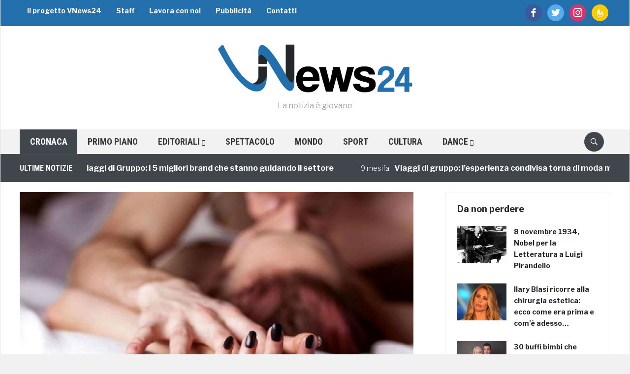

--- FILE ---
content_type: text/html; charset=utf-8
request_url: https://www.google.com/recaptcha/api2/aframe
body_size: 267
content:
<!DOCTYPE HTML><html><head><meta http-equiv="content-type" content="text/html; charset=UTF-8"></head><body><script nonce="oAa1B1ExY4w9RaANCAQqyQ">/** Anti-fraud and anti-abuse applications only. See google.com/recaptcha */ try{var clients={'sodar':'https://pagead2.googlesyndication.com/pagead/sodar?'};window.addEventListener("message",function(a){try{if(a.source===window.parent){var b=JSON.parse(a.data);var c=clients[b['id']];if(c){var d=document.createElement('img');d.src=c+b['params']+'&rc='+(localStorage.getItem("rc::a")?sessionStorage.getItem("rc::b"):"");window.document.body.appendChild(d);sessionStorage.setItem("rc::e",parseInt(sessionStorage.getItem("rc::e")||0)+1);localStorage.setItem("rc::h",'1769457917226');}}}catch(b){}});window.parent.postMessage("_grecaptcha_ready", "*");}catch(b){}</script></body></html>